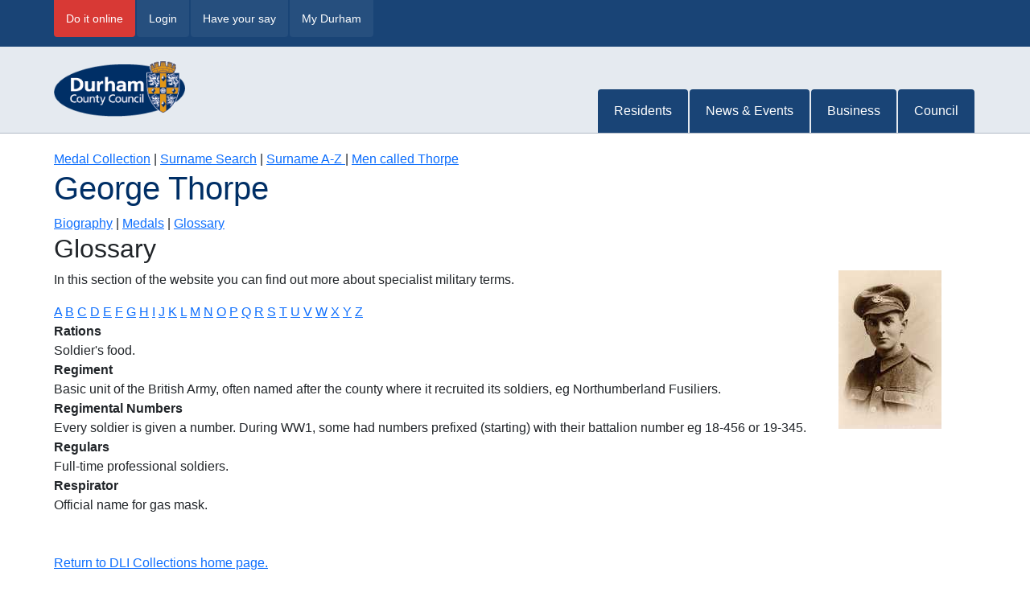

--- FILE ---
content_type: text/html; charset=utf-8
request_url: http://dlicollection.durham.gov.uk/Medals/Glossary/R/25121/George%20Thorpe/Y
body_size: 18538
content:
<!DOCTYPE html>
<html lang="en">
<head>
    <title>Glossary R Ref:25121 - DLI Collection</title>

    <meta charset="UTF-8">
<meta http-equiv="X-UA-Compatible" content="IE=edge">
<meta name="viewport" content="width=device-width, initial-scale=1">
<link rel="stylesheet" href="https://fonts.googleapis.com/css?family=PT+Sans">
<link href="https://websites.durham.gov.uk/durhamgoss/dcc-3rd-party/css-new/template.css" rel="stylesheet">
<!--FONT AWESOME-->
<script src="https://kit.fontawesome.com/dad214f1c1.js" crossorigin="anonymous"></script>
<!--BOOTSTRAP CDN & JQUERY-->
<script src="https://ajax.googleapis.com/ajax/libs/jquery/3.5.1/jquery.min.js"></script>
<script src="https://cdnjs.cloudflare.com/ajax/libs/popper.js/1.12.9/umd/popper.min.js" integrity="sha384-ApNbgh9B+Y1QKtv3Rn7W3mgPxhU9K/ScQsAP7hUibX39j7fakFPskvXusvfa0b4Q" crossorigin="anonymous"></script>
<link href="https://cdn.jsdelivr.net/npm/bootstrap@5.1.0/dist/css/bootstrap.min.css" rel="stylesheet" integrity="sha384-KyZXEAg3QhqLMpG8r+8fhAXLRk2vvoC2f3B09zVXn8CA5QIVfZOJ3BCsw2P0p/We" crossorigin="anonymous">
<script src="https://cdn.jsdelivr.net/npm/bootstrap@5.1.0/dist/js/bootstrap.bundle.min.js" integrity="sha384-U1DAWAznBHeqEIlVSCgzq+c9gqGAJn5c/t99JyeKa9xxaYpSvHU5awsuZVVFIhvj" crossorigin="anonymous"></script>


    <link rel="stylesheet" href="/css/Extra.css" />

    <!-- Icon library -->

    <!-- Swipebox -->
    <script src="/Swipebox/src/js/jquery.swipebox.js"></script>
    <link rel="stylesheet" href="/Swipebox/src/css/swipebox.min.css" type="text/css" media="screen" />

    <script type="text/javascript">
        jQuery(function ($) {
            $(".swipebox").swipebox({
                useCSS: true, // false will force the use of jQuery for animations
                useSVG: true, // false to force the use of png for buttons
                initialIndexOnArray: 0, // which image index to init when a array is passed
                hideCloseButtonOnMobile: false, // true will hide the close button on mobile devices
                hideBarsDelay: 3000, // delay before hiding bars on desktop
                videoMaxWidth: 1140, // videos max width
                beforeOpen: function () { }, // called before opening
                afterOpen: null, // called after opening
                afterClose: function () { }, // called after closing
                loopAtEnd: false, // true will return to the first image after the last image is reached
                hideBarsOnMobile: false
            });
        });
</script>

       
                <!-- Google tag (gtag.js) -->
                <script async src="https://www.googletagmanager.com/gtag/js?id=UA-6403277-1"></script>
                <script>
                window.dataLayer = window.dataLayer || [];
                function gtag(){dataLayer.push(arguments);}
                gtag('js', new Date());

                gtag('config', 'UA-6403277-1')
                </script>


</head>
<body>
    <header>
                <!--TOP MENU & SEARCH-->
<div class="navbar-dccmenu-top d-none d-md-block">
    <div class="container">
        <div class="row">
            <div class="col-md-8">
                <div class="d-none d-md-block d-sm-none">
                    <nav class="navbar navbar-expand-md">
                        <ul class="navbar-nav mr-auto">
                            <li class="nav-item red">
                                <a href="https://doitonline.durham.gov.uk/">Do it online</a>
                            </li>
                            <li class="nav-item">
                                <a href="https://doitonline.durham.gov.uk/authapi/auth?auth_session=d04ad0a9816a8350b94df95dd81edfbe&provider=ssauth&uri=https%3A%2F%2Fdoitonline.durham.gov.uk&lang=en">Login</a>
                            </li>
                            <li class="nav-item">
                                <a href="http://www.durham.gov.uk/article/1958">Have your say</a>
                            </li>
                            <li class="nav-item">
                                <a href="http://mydurham.durham.gov.uk/article/12689/My-Durham-search">My Durham</a>
                            </li>
                        </ul>
                    </nav>
                </div>
            </div>
            <div class="col-md-4 text-end d-none d-md-block">
                <!--<form class="searchform searchform--header" action="http://www.durham.gov.uk/search?s=s" method="get">
                    <div class="searchform__container searchform__container--header">
                        <div class="searchform__input searchform__input--header">
                            <label class="searchform__label" for="headwords">Search</label>
                            <input class="searchform__inputtxt" name="q" type="search" id="headwords" placeholder="Search website">-->
                            <!-- <input type="submit" class="btn btn-info testmag" aria-label="Submit Search">-->
                            <!--<button name="Search button" type="submit" class="btn" aria-label="Submit Search">
                                <i aria-hidden="true" class="fas fa-search"></i>
                            </button>
                        </div>
                    </div>
                </form>-->
            </div>
        </div>
    </div>
</div>
<!--LOGO & MAIN MENU-->
<div class="navbar-dccmenu-main">
    <nav class="navbar navbar-expand-md">
        <div class="container">
            <div class="navbar-dcclogo">
                <a class="navbar-brand" href="https://www.durham.gov.uk" title="Link to homepage">
                    <img class="d-none d-md-block d-sm-none" src="https://websites.durham.gov.uk/durhamgoss/dcc-3rd-party/images/DCC-Logo.png" alt="Link to homepage" />
                    <span class="d-sm-block d-md-none">Durham.gov.uk</span>
                </a>
            </div>
            <!--HAMBURGER MENU-->
            <button name=" Navigation button" class="navbar-toggler" type="button" data-bs-toggle="collapse" data-bs-target="#collapsibleNavbar" aria-controls="collapsibleNavbar" aria-expanded="false" aria-label="Toggle navigation">
                <i aria-hidden="true" class="fas fa-bars"></i>Sections
            </button>
            <div class="collapse navbar-collapse" id="collapsibleNavbar">
                <ul class="navbar-nav ms-auto mb-2 mb-lg-0">
                    <li class="nav-item">
                        <a class="nav-link" href="https://www.durham.gov.uk/article/1869/Residents">Residents</a>
                    </li>
                    <li class="nav-item">
                        <a class="nav-link" href="https://www.durham.gov.uk/article/1873/News-Events">News &amp; Events</a>
                    </li>
                    <li class="nav-item">
                        <a class="nav-link" href="https://www.durham.gov.uk/business">Business</a>
                    </li>
                    <li class="nav-item">
                        <a class="nav-link" href="https://www.durham.gov.uk/article/1872/Council">Council</a>
                    </li>
                </ul>
            </div>
        </div>
    </nav>
</div>
<div class="mobile-header-btns d-sm-block d-md-none">
    <div class="container">
        <div class="row">
            <ul>
                <li>
                    <a class="btn btn-danger" href="https://doitonline.durham.gov.uk/" role="button">Do it online</a>
                </li>
                <li>
                    <a class="btn btn-primary" href="https://doitonline.durham.gov.uk/authapi/auth?auth_session=d04ad0a9816a8350b94df95dd81edfbe&provider=ssauth&uri=https%3A%2F%2Fdoitonline.durham.gov.uk&lang=en" role="button">Login</a>
                </li>
                <li>
                    <a class="btn btn-primary" href="http://www.durham.gov.uk/article/1958" role="button">Have your say</a>
                </li>
                <li>
                    <a class="btn btn-primary" href="http://mydurham.durham.gov.uk/article/12689/My-Durham-search" role="button">My Durham</a>
                </li>
            </ul>
        </div>
    </div>
</div>
    </header>

    <div class="main-content">
        <div class="container content-page-area clearfix">
            <main role="main">
                
<a class="highcon" href="/Medals">Medal Collection</a> <span>|</span>
<a class="highcon" href="/Medals/Search/Thorpe">Surname Search</a> <span>|</span>
<a class="highcon" href="/Medals/AtoZ/T"> Surname A-Z </a> <span>|</span>
<a class="highcon" href="/Medals/Men/Thorpe/T">Men called Thorpe</a>




<h1>George Thorpe</h1>

<a class="highcon" href="/Medals/FullBiography/25121/George%20Thorpe/Y">Biography</a> |
<a class="highcon" href="/Medals/MedalSummary/25121/George%20Thorpe/Y">Medals</a> |
<a class="highcon" href="/Medals/Glossary/A/25121/George%20Thorpe/Y">Glossary</a>



<h2>Glossary</h2>
<div class="row">
    <div class="col-sm-10">
        <p>
            In this section of the website you can find out more about specialist military terms.
        </p>
            <a class="highcon" aria-label="Terms starting with A" href="/Medals/Glossary/A/25121/George%20Thorpe/Y">A</a>
            <a class="highcon" aria-label="Terms starting with B" href="/Medals/Glossary/B/25121/George%20Thorpe/Y">B</a>
            <a class="highcon" aria-label="Terms starting with C" href="/Medals/Glossary/C/25121/George%20Thorpe/Y">C</a>
            <a class="highcon" aria-label="Terms starting with D" href="/Medals/Glossary/D/25121/George%20Thorpe/Y">D</a>
            <a class="highcon" aria-label="Terms starting with E" href="/Medals/Glossary/E/25121/George%20Thorpe/Y">E</a>
            <a class="highcon" aria-label="Terms starting with F" href="/Medals/Glossary/F/25121/George%20Thorpe/Y">F</a>
            <a class="highcon" aria-label="Terms starting with G" href="/Medals/Glossary/G/25121/George%20Thorpe/Y">G</a>
            <a class="highcon" aria-label="Terms starting with H" href="/Medals/Glossary/H/25121/George%20Thorpe/Y">H</a>
            <a class="highcon" aria-label="Terms starting with I" href="/Medals/Glossary/I/25121/George%20Thorpe/Y">I</a>
            <a class="highcon" aria-label="Terms starting with J" href="/Medals/Glossary/J/25121/George%20Thorpe/Y">J</a>
            <a class="highcon" aria-label="Terms starting with K" href="/Medals/Glossary/K/25121/George%20Thorpe/Y">K</a>
            <a class="highcon" aria-label="Terms starting with L" href="/Medals/Glossary/L/25121/George%20Thorpe/Y">L</a>
            <a class="highcon" aria-label="Terms starting with M" href="/Medals/Glossary/M/25121/George%20Thorpe/Y">M</a>
            <a class="highcon" aria-label="Terms starting with N" href="/Medals/Glossary/N/25121/George%20Thorpe/Y">N</a>
            <a class="highcon" aria-label="Terms starting with O" href="/Medals/Glossary/O/25121/George%20Thorpe/Y">O</a>
            <a class="highcon" aria-label="Terms starting with P" href="/Medals/Glossary/P/25121/George%20Thorpe/Y">P</a>
            <a class="highcon" aria-label="Terms starting with Q" href="/Medals/Glossary/Q/25121/George%20Thorpe/Y">Q</a>
            <a class="highcon" aria-label="Terms starting with R" href="/Medals/Glossary/R/25121/George%20Thorpe/Y">R</a>
            <a class="highcon" aria-label="Terms starting with S" href="/Medals/Glossary/S/25121/George%20Thorpe/Y">S</a>
            <a class="highcon" aria-label="Terms starting with T" href="/Medals/Glossary/T/25121/George%20Thorpe/Y">T</a>
            <a class="highcon" aria-label="Terms starting with U" href="/Medals/Glossary/U/25121/George%20Thorpe/Y">U</a>
            <a class="highcon" aria-label="Terms starting with V" href="/Medals/Glossary/V/25121/George%20Thorpe/Y">V</a>
            <a class="highcon" aria-label="Terms starting with W" href="/Medals/Glossary/W/25121/George%20Thorpe/Y">W</a>
            <a class="highcon" aria-label="Terms starting with X" href="/Medals/Glossary/X/25121/George%20Thorpe/Y">X</a>
            <a class="highcon" aria-label="Terms starting with Y" href="/Medals/Glossary/Y/25121/George%20Thorpe/Y">Y</a>
            <a class="highcon" aria-label="Terms starting with Z" href="/Medals/Glossary/Z/25121/George%20Thorpe/Y">Z</a>
        <br />
                <strong>
                    Rations
                </strong>
                <br />
Soldier's food.                <br />
                <strong>
                    Regiment
                </strong>
                <br />
Basic unit of the British Army, often named after the county where it recruited its soldiers, eg Northumberland Fusiliers.                <br />
                <strong>
                    Regimental Numbers
                </strong>
                <br />
Every soldier is given a number.  During WW1, some had numbers prefixed (starting) with their battalion number eg 18-456 or 19-345.                <br />
                <strong>
                    Regulars
                </strong>
                <br />
Full-time professional soldiers.                <br />
                <strong>
                    Respirator
                </strong>
                <br />
Official name for gas mask.                <br />

    </div>
    <div class="col-sm-2">
        <a href="http://dccimages.durham.gov.uk/dlimuseum/bm/thorpeg.jpg" class="swipebox img-fluid" title="George Thorpe"><img title="George Thorpe" alt="George Thorpe" src="http://dccimages.durham.gov.uk/dlimuseum/bt/thorpeg.jpg"></a>
    </div>
</div>

<br/>
<br/>
<a href="https://www.durham.gov.uk/article/7431/DLI-digital-collections">Return to DLI Collections home page.</a>

            </main>
        </div>
    </div>

    
<!--FOOTER-->
<footer class="footer">
    <div class="container">
        <div class="row">
            <div class="col-lg-9 col-md-12">
                <div class="navbar-dccmenu-footer">
                    <nav class="navbar navbar-expand-md">
                        <ul class="navbar-nav mr-auto">
                            <li class="nav-item">
                                <a href="http://www.durham.gov.uk/article/3157/Accessibility-statement">Accessibility statement</a> |
                            </li>
                            <li class="nav-item">
                                <a href="http://www.durham.gov.uk/enquiries">Contact the Council</a> |
                            </li>
                            <li class="nav-item">
                                <a href="http://www.durham.gov.uk/legalinfo">Legal info</a> |
                            </li>
                            <li class="nav-item">
                                <a href="http://www.durham.gov.uk/article/2425/Gov-uk">Gov.uk</a>
                            </li>
                            <li class="nav-item d-sm-block d-md-none">
                                | <a href="http://www.durham.gov.uk/article/4004/A-to-Z">A-Z</a>
                            </li>
                        </ul>
                    </nav>
                </div>
            </div>
            <div class="col-lg-3 col-md-12">
                <div class="socialmedia ml-auto">
                    <ul class="list-group list-group-horizontal justify-content-center">
                        <li class="list-group-item">
                            <a href="https://www.facebook.com/durhamcouncil" title="DCC on Facebook">
                                <img src="https://websites.durham.gov.uk/durhamgoss/dcc-3rd-party/images-new/facebook-blue-bg.png" alt="DCC on Facebook">
                            </a>
                        </li>
                        <li class="list-group-item">
                            <a href="https://twitter.com/DurhamCouncil" title="DCC on Twitter">
                                <img src="https://websites.durham.gov.uk/durhamgoss/dcc-3rd-party/images-new/twitter-blue-bg.png" alt="Follow us on Twitter">
                            </a>
                        </li>
                        <li class="list-group-item">
                            <a href="https://www.youtube.com/user/DurhamCouncil" title="DCC on YouTube">
                                <img src="https://websites.durham.gov.uk/durhamgoss/dcc-3rd-party/images-new/youtube-blue-bg.png" alt="DCC on YouTube">
                            </a>
                        </li>
                        <li class="list-group-item">
                            <a href="http://linkedin.com/company/durham-county-council" title="DCC on LinkedIn">
                                <img src="https://websites.durham.gov.uk/durhamgoss/dcc-3rd-party/images-new/linkedin-blue-bg.png" alt="DCC on LinkedIn">
                            </a>
                        </li>
                        <li class="list-group-item">
                            <a class="imagelink__link" href="https://instagram.com/durham_county_council" title="DCC on Instagram">
                                <img src="https://websites.durham.gov.uk/durhamgoss/dcc-3rd-party/images-new/facebook-blue-bg.png" class="imagelink__image" alt="DCC on Instagram">
                            </a>
                        </li>
                    </ul>
                </div>
            </div>
        </div>
        <div class="row d-sm-block d-md-none">
            <div class="col-lg-12">
                <div class="footer__mobilelogo">
                    <a href="http://www.durham.gov.uk/">
                        <img class="logo__image" src="https://websites.durham.gov.uk/durhamgoss/dcc-3rd-party/images/DCC-White-Logo.png" alt="DCC logo" height="75">
                    </a>
                </div>
            </div>
        </div>
    </div>
</footer>
<script>
    $(document).ready(function () {
        $('#searchSitebtn').click(function () {
            var searchbox = document.getElementById('searchBox').value;
            var durhamSearch = "http://www.durham.gov.uk/search?q=" + searchbox;
            window.location.href = durhamSearch;
            return false;
        });
    });
</script>

    <script src="/js/site.js?v=dLGP40S79Xnx6GqUthRF6NWvjvhQ1nOvdVSwaNcgG18"></script>

    
</body>
</html>


--- FILE ---
content_type: text/css
request_url: https://websites.durham.gov.uk/durhamgoss/dcc-3rd-party/css-new/template.css
body_size: 3290
content:
/*General Styles
-------------------------------------------------- */
html {
  position: relative;
  min-height: 100%;
}
body {
  margin-bottom: 100px!important;
  padding-bottom: 80px;
  font-family: Arial,sans-serif!important;
  background: #ffffff;
}
.container {
  max-width: 1170px!important;
  padding: 0 15px;
}
.clearfix:after {
  content: ".";
  visibility: hidden;
  display: block;
  height: 0;
  clear: both;
}
.nopadding {
  padding: 0 !important;
  margin: 0 !important;
}
h1 {
  color: #002f66;
  margin-bottom: 24px;
}
hr {
  border-bottom: 1px solid #ccd6e1;
}

/*Header Styles
-------------------------------------------------- */
header {
  background: #E5EAF0;
  border-bottom: #b2bbc6 1px solid;
}
.navbar-dccmenu-top {
  min-height: auto;
  background-color: #194476;
  padding-bottom: 10px;
}
.navbar-dccmenu-top .navbar {
  padding: 0;
  top: -1px;
}
.header.header--nav {
  background: transparent;
  border: 0;
}
.navbar-dccmenu-top .navbar-nav a {
  background: #264f7e;
    border-radius: 0 0 4px 4px;
    color: #ffffff;
    font-size: 14px;
    line-height: 48px;
    margin-right: 2px;
    padding: 15px;
    text-decoration: none;
}
.navbar-dccmenu-top .navbar-nav .red a {
  background: #D83935;
}
.navbar-dccmenu-top .navbar-nav a:hover {
  background-color: #001F43;
}
.mobile-header-btns {
  padding-top: 10px;
}
.mobile-header-btns ul li:first-of-type {
  display: flex;
  width: 100%;
}
.mobile-header-btns ul li {
  display: inline-flex;
  flex-wrap: wrap;
  width: calc(100% / 2 - 3px);
}
.mobile-header-btns ul li a.btn {
  width: 100%;
  height: 46px;
  line-height: 32px;
  margin: 5px;
}
.mobile-header-btns ul li a.btn-danger, .mobile-header-btns ul li a.btn-danger:hover, .mobile-header-btns ul li a.btn-danger:focus {
    background-color: #D83935;
    border-color: #D83935;
	color: #ffffff;
}
.mobile-header-btns ul li a.btn-primary, .mobile-header-btns ul li a.btn-primary:hover, .mobile-header-btns ul li a.btn-primary:focus {
    background-color: #194476;
    border-color: #194476;
	color: #ffffff;
}

/*Main Menu Styles
-------------------------------------------------- */
.navbar-dccmenu-main .navbar {
  padding: 7px 0 0 0;
}
.navbar-dccmenu-main .navbar-dcclogo img {
  height: 70px;
  width: auto;
  position: relative;
  top: 10px;
}
.navbar-brand, .navbar-brand span {
	color: #ffffff!important;
    background: #194476!important;
}
.navbar-dccmenu-main ul {
  margin-top: 10px;
      position: relative;
    bottom: -18px;
}
.navbar-dccmenu-main li a {
    background-color: #194476;
    border-radius: 4px 4px 0 0;
    color: #fff;
    display: inline-block;
    font-size: 16px;
    margin-left: -2px;
    padding: 15px 20px!important;
    text-decoration: none;
}
.navbar-dccmenu-main li a:hover {
    background-color: #001F43;
    color: #ffffff;
}
.nav-link:focus, .nav-link:hover {
  color: #ffffff!important;
}
.navbar-dccmenu-main li {
  display: inline-block;
  list-style: none;
      margin: 0 2px;
}
.navbar-dccmenu-main .main-menu {
  justify-content: flex-end;
}

/*Search Styles
-------------------------------------------------- */
.searchform__inputtxt {
    background-color: #fff;
    border: 0;
    border-radius: 4px 4px 4px 4px;
    box-shadow: 0 1px 1px rgb(0 0 0 / 8%) inset;
    color: #555;
    font-size: 12px;
    height: 46px;
    line-height: 1.5;
    padding: 6px 16px;
    transition: border-color .15s ease-in-out 0s,box-shadow .15s ease-in-out 0s;
    width: 159px;
}
.searchform__input {
  width: 100%;
  margin-top: 10px;
}
.searchform__label,
.btn--search .btn__text {
  display: block;
  height: 1px;
  margin: -1px;
  overflow: hidden;
  position: absolute;
  width: 1px;
}
.searchform__input button {
    margin: 0;
    background-color: #ffffff;
    padding: 0 20px;
    border: solid 1px #ccc;
    border-radius: 4px;
    height: 46px;
    font-size: 20px;
    margin-left: 5px;
}

/*Breadcrumb Styles
-------------------------------------------------- */
.dcc-breadcrumb,
.breadcrumb {
  padding: 8px 15px 8px 0;
}
.dcc-breadcrumb .page-location {
  color: #007c89;
  background: #ffffff;
  text-decoration: underline;
  cursor: pointer;
}
.dcc-breadcrumb .page-location i {
  display: inline-block!important;
  margin-right: 7px;
  font-size: 14px;
}
.dcc-breadcrumb .breadcrumb-item,
.dcc-breadcrumb .breadcrumb-item a,
.dcc-breadcrumb .breadcrumb-item::before,
.dcc-breadcrumb .breadcrumb-item.active::before {
  font-size: 16px;
  color: #194476!important;
}
.dcc-breadcrumb .breadcrumb-item.active {
  color: #5d7998!important;
}
.dcc-breadcrumb .breadcrumb-mobile-menu {
  padding: 10px 0;
}

/*Main Content Styles
-------------------------------------------------- */
.main-content {
  padding: 20px 0 150px 0;
  min-height: 70.5%;
  margin: 0 auto -100px;
  background: #ffffff;
}
.main-content .content-left-text div.holder {
	background: #ffffff;
	color: #212529;
}

.content-right-sidebar .accordion-item {
    border: 1px solid #e5eaf0;
    margin-bottom: 10px;
    margin-top: 24px;
}
.content-right-sidebar .accordion-button {
    background-color: #00818F;
    border-radius: 4px 4px 0 0;
    color: #fff;
    cursor: pointer;
    padding: 10px;
}
.content-right-sidebar .accordion-button:not(.collapsed) {
    color: #ffffff;
    background-color: #00818f;
    box-shadow: none;
}
.content-right-sidebar .accordion-button::after,
.content-right-sidebar .accordion-button:not(.collapsed)::after {
    background-image: url("data:image/svg+xml,%3csvg xmlns='http://www.w3.org/2000/svg' viewBox='0 0 16 16' fill='%23fff'%3e%3cpath fill-rule='evenodd' d='M1.646 4.646a.5.5 0 0 1 .708 0L8 10.293l5.646-5.647a.5.5 0 0 1 .708.708l-6 6a.5.5 0 0 1-.708 0l-6-6a.5.5 0 0 1 0-.708z'/%3e%3c/svg%3e");
}
.content-right-sidebar .accordion-header.header-no-button {
  position: relative;
    display: flex;
    align-items: center;
    width: 100%;
    font-size: 1rem;
    background-color: #194476;
    border-radius: 4px 4px 0 0;
    color: #fff;
    cursor: pointer;
    padding: 10px;
}
.content-right-sidebar .accordion-body {
  padding: 0;
  color: #194476;
}
.content-right-sidebar .accordion-body ul {
  margin-bottom: 0;
  padding-left: 0;
}
.content-right-sidebar .accordion-body ul li {
  list-style-type: none;
}
.content-right-sidebar .accordion-body ul li a {
  color: #194476;
  padding: 5px 10px;
  text-decoration: none;
  display: block;
}
.content-right-sidebar .accordion-body ul li a:hover {
  background-color: #e5eaf0;
  text-decoration: none;
}
.content-right-sidebar .accordion-body .contact-header {
    color: #00818F;
    font-size: 1.2em;
    padding: 10px 10px 0 10px;
    margin: 5px 0;
    display: block;
    width: 100%;
}
.content-right-sidebar .accordion-body.contact ul li {
  padding: 5px 10px;
}
.content-right-sidebar .accordion-body.contact a {
  color: #006CB7;
  text-decoration: underline;
}
.content-right-sidebar .accordion-body.contact a:hover {
  background-color: #ffffff;
  text-decoration: underline;
}
.content-right-sidebar .accordion-body.contact i {
    color: #00818F;
    float: left;
    margin: 5px 0;
    padding: 3px 10px 0 10px;
    width: 20%;
}
.content-right-sidebar .accordion-body.feedback form {
  padding: 2px 5px;
}
.content-right-sidebar .accordion-body.feedback form label {
  color: #444444;
}
.content-right-sidebar .accordion-body.feedback form select,
.content-right-sidebar .accordion-body.feedback form textarea,
.content-right-sidebar .accordion-body.feedback form input {
    margin: 3px 3px 15px 0;
    width: 100%;
    padding: 7px 11px;
    border: solid 1px #ccc;
    font-size: 14px;
    color: #444444;
}
.content-right-sidebar .accordion-body.feedback form input[type=submit] {
    background-color: #194476;
    border-radius: 4px;
    color: #ffffff;
    width: auto;
    padding: 7px 15px;
    font-size: 16px;
    border: none;
}

/*A to Z Styles
-------------------------------------------------- */
.atoz {
    border-top: #b2bbc6 1px solid;
    background: #e5eaf0;
    bottom: 100px;
    height: 50px;
    position: absolute;
    width: 100%;
    text-align: center;
    color: #133880;
}
.atoz a {
    font-size: 1.2em;
    padding-left: 8px;
    padding-right: 8px;
    text-decoration: none;
    color: #194476;
    padding-top: 10px;
    padding-bottom: 10px;
}
.atoz a:hover {
    background: #194476;
    color: #fff;
}
.atoz .col-lg-2 {
    margin-top: 9px;
    text-align: left;
    padding-left: 15px;
}
.atoz .col-lg-2 a {
    background: #194476;
    position: relative;
    top: 0px;
    border-radius: 0px 0px 4px 4px;
    padding: 10px;
    color: #fff;
    font-size: 1.2em;
    line-height: 20px;
}
.atoz .col-lg-10 {
    margin-top: 0px;
    text-align: right;
    padding-top: 10px;
}
/* Footer Styles
-------------------------------------------------- */
.footer {
  position: absolute;
  bottom: 0;
  width: 100%;
  height: 100px;
  line-height: 100px;
  background-color: #194476;
}
.navbar-dccmenu-footer .navbar {
  padding: 0;
}
.navbar-dccmenu-footer .navbar .nav-item {
  padding: 0 0 0 5px;
  color: #ffffff;
}
.navbar-dccmenu-footer .navbar .nav-item a {
  color: #ffffff;
  padding: 0 5px;
  font-size: 17px;
}

/*Social Media Footer Styles
-------------------------------------------------- */
.socialmedia ul li a img {
  height: 35px;
  margin: 5px;
}
.socialmedia li {
  padding: 0;
  background: transparent;
  border: none;
}

/*Responsive Styles
-------------------------------------------------- */
@media screen and (max-width: 1200px) {
  .container {
      max-width: 970px!important;
  }
}
@media only screen and (max-width: 1140px) {
  .testmag{
    background-position:35%;
  }
}
@media only screen and (max-width: 1060px) {
  .testmag{
    background-position:34.5%;
  }
}
@media only screen and (max-width: 1020px) {
  .testmag{
    background-position:33.5%;
  }
}
@media only screen and (max-width: 990px) {
  .container {
      max-width: 750px!important;
  }
  .testmag {
    background-image: none;
  }
  .searchform__input button {
    margin-left: 0px;
  }
  .navbar-dccmenu-main ul {
    bottom: -23px;
  }
  .atoz .col-lg-2 {
    width: 9.5%;
    padding: 0;
  }
  .atoz .col-lg-10 {
    width: 90.5%;
    padding: 10px 0 0 0;
  }
  .atoz a {
    padding-left: 6px;
    padding-right: 6px;
  }
  body {
    margin-bottom: 145px!important;
  }
  .footer {
    height: 145px;
    line-height: initial;
    padding: 30px 0;
  }
  .navbar-dccmenu-footer .navbar {
    padding: 0 0 30px 0;
    justify-content: center;
  }
  
}
@media only screen and (max-width: 767px) {
  header {
    background: #ffffff;
    border-bottom: none;
  }
  .navbar-dccmenu-main {
    background: #194476;
  }
  .navbar-dccmenu-main .navbar {
    padding: 0!important;
  }
  .navbar-brand {
    color: #ffffff;
	  background: #194476;
    display: block;
  }
  .navbar-brand span {
    text-decoration: underline;
    color: #ffffff;
	  background: #194476;
  }
  .navbar-brand:hover {
    color: #ffffff;
  }
  .mobile-menu {
    padding-right: 15px;
  }
  .navbar button {
    background: #f2f4f7;
    border: 0;
    border-radius: 4px;
    float: right;
    height: 46px;
    margin: 8px 0 8px;
    padding: 9px 10px 9px 9px;
    position: relative;
    font-size: 14px;
    color: #194476;
  }
  .navbar button i {
    margin-right: 5px;
  }
  .navbar-toggler-icon {
    height: auto!important;
  }
  .navbar-dccmenu-main ul {
    margin: 0!important;
    bottom: 0;
  }
  .navbar-collapse li {
    border-bottom: 1px solid #ffffff;
    background: #007f8f;
  }
  .navbar-collapse li:first-of-type {
    border-top: 1px solid #ffffff;
  }
  .navbar-collapse li a, .navbar-collapse li a:hover {
    color: #ffffff;
    text-decoration: none;
    display: block;
    padding: 8px 17px!important;
  }
  .dcc-breadcrumb {
    height: auto!important;
    padding: 10px 0;
  }
  .breadcrumb-mobile-menu ol {
    border-radius: 0;
    margin-bottom: 0;
  }
  .main-content h1 {
    font-size: 2em;
  }
  body {
    margin-bottom: 0!important;
    padding-bottom: 0;
  }
  .footer {
    height: auto;
    position: relative;
  }
  .footer .navbar-dccmenu-footer ul, .footer .navbar-dccmenu-footer ul li {
    display: inline;
    text-align: center;
  } 
  .footer .navbar-dccmenu-footer ul li {
    padding: 0;
    line-height: 40px;
  } 
  .footer .navbar-dccmenu-footer .navbar .nav-item a {
    font-size: 1em;
  }
  .socialmedia ul {
    flex-wrap: wrap;
  }
  .socialmedia ul li a img {
    height: 46px;
  }
  .footer__mobilelogo {
    text-align: center;
    padding: 20px 0 0 0;
  }
}
/* Mobile generic*/
.header.header--mobile #navbutton{background:#00818F;border-radius:0;}
.header.header--mobile #navbutton .btn__text {color: #fff;}
.header.header--mobile #navbutton .btn__text span{position:relative;top:-1px;}
#mobilenav .menu__item {padding: 15px 8px;}

/*Chat*/
.chat-app{width:280px;background:#00818F;position:fixed;right:0px;bottom:0px;z-index:99999;right:30px;}
.chat_btn_container{position:relative;}
.chat_btn{
  border-radius:8px 8px 0px 0px;
  background:transparent;
  text-align:center;
  cursor:pointer;
  position:absolute;
  top:-50px;
  background:#00818F;
  right:0px;
  padding:10px 15px 15px 15px;
  color:#fff;
}

.chat_box{display:none;padding:30px 20px 30px 20px;background:#fff;margin:5px 5px 0px 5px;}
.chat_box img{max-width:100%;}


.chat_btn::after{
  font-family: "FontAwesome",sans-serif;
  content: "\f086";
  margin-left:10px;
  position:relative;
  top:-1px;
  font-size:1.2em;
  width:20px;
}

.chat_btn.minus::after {
  font-family: "FontAwesome",sans-serif;
  content: "\f078";
  margin-left:10px;
  position:relative;
  top:-1px;
  width:20px;
}


/*Media Queries*/
@media only screen and (max-width: 769px) {
.utilitymenu.utilitymenu--header{float:none;}
#searchbutton{display:none;}/*needs removing from HTML code */
.header {background-color: #002f66;}
.header .menu__link, .header .menu__link:hover {background-color: transparent;color:#194476;border-radius:0;}
.header__buttonslinks {background-color: #002f65;}
.menu {top: 0px;}
.menu__item {background-color: #00818f;border-bottom: solid 1px #ffffff;}
.menu__link{color:#fff !important;}
li.menu__item {border-right: none;}
.container--footer {padding: 43px 15px;}
.socialmedia {background-color: #194476;}
.footer .socialmedia .imagelink__image {height: 46px;}
}


#modgov .mgInput {
  width: 50%;
}

#modgov a {
    /*white-space: pre-line; */
    overflow-wrap: break-word;
    -ms-word-break: break-word;
    word-break: break-word;
    -webkit-hyphens: auto;
    hyphens: auto;
}

.skip-links {
    position: absolute;
    top: -1000px;
    background: white;
    padding: 5px 10px;
    max-width: 500px;
    width: 100%;
    margin: 0 auto;
}

.skip-links:focus {
    position: absolute;
    top: 5px;
    left: 45%;
    z-index: 99999
}

#modgov .mgCalendarDayDimTxt {
    color: #111;
}

.mgCalendar select,
#modgov .mgFormRow select,
#modgov input.mgInput {
border-color: #111;
}

#modgov select {
    border: 1px solid #111;
}
